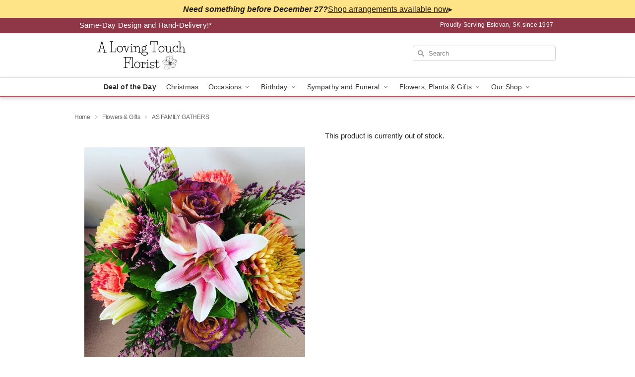

--- FILE ---
content_type: text/css
request_url: https://www.alovingtouch.ca/css/theme/gambit/gambit_skin_white_raspberry.css?v=1766005461
body_size: 431
content:
.bubble-nav__circle span{color:#be495f!important}.bubble-nav__circle.past:after{background-color:#be495f!important}.bubble-nav__circle.active:after{border-color:#be495f!important}.bubble-nav__line.filled{background:#be495f!important}.theme__font-color--light{color:#c76476!important}.theme__font-color--medium{color:#be495f!important}.theme__font-color--dark{color:#8f3747!important}.theme__background-color--light{background-color:#c76476!important}.theme__background-color--medium{background-color:#be495f!important}.theme__background-color--dark{background-color:#8f3747!important}@media (width>=721px){.free-delivery__bottom,.free-delivery__bottom a{color:#000000b3!important}}.free-delivery__bottom b{color:#d4605a!important}.search__container .search-field{box-shadow:none;border:1px solid #81818166;color:#000000de!important;background:url(https://res.cloudinary.com/ufn/image/upload/f_auto/v1482957644/dark-search-glass_kbmya8.svg) 7px 6px/18px no-repeat!important}.search__container .search-field::-webkit-input-placeholder{color:#818181!important}@media (width<=720px){.search__container .search-field{background-color:#fff!important;background-image:none!important}}.header__solid-skin-container{background:#fff;border-bottom:1px solid #eaeaea}.header__logo-text,.header__logo-text:hover,.header--right-established a{color:#000000b3!important}.theme__border-color--light{border-color:#c76476!important}.theme__border-color--medium{border-color:#be495f!important}.theme__border-color--dark{border-color:#8f3747!important}.free-delivery__mobile{background:#c76476}.checkout__container .header__container{border-bottom:2px solid #be495f!important}@media (width<=720px){.checkout__container .header__container{background:#be495f!important}}

--- FILE ---
content_type: application/javascript
request_url: https://www.alovingtouch.ca/js/theme/analytics/min/ga4-ecommerce-min.js
body_size: 1790
content:
!function($){"use strict";function e(){return window.storeCurrency||"USD"}function t(e){return"string"!=typeof e?String(e||""):e.replace(/<script\b[^<]*(?:(?!<\/script>)<[^<]*)*<\/script>/gi,"").replace(/<[^>]*>/g,"").replace(/javascript:/gi,"").replace(/on\w+\s*=/gi,"").trim()}function i(e,i,r){var a=t(r).toLowerCase().replace(/\s+/g,"_").replace(/:/g,""),n=parseFloat(e.price);return{item_id:t(e.sku),item_name:t(e.name),price:isNaN(n)?0:n,item_list_id:a,item_list_name:t(r),index:i+1}}function r(t){var r="1"===$("#is_single_product_page").val();if(window.productList&&Array.isArray(window.productList)&&!r&&window.productList.length>0){for(var a=t||$("#ga4_list_name").val()||"Product List",n=a.toLowerCase().replace(/\s+/g,"_").replace(/:/g,""),d=[],o=0;o<window.productList.length;o++){var c=window.productList[o];c.sku&&d.push(i(c,o,a))}d.length>0&&(window.dataLayer.push({ecommerce:null}),window.dataLayer.push({event:"view_item_list",ecommerce:{item_list_id:n,item_list_name:a,currency:e(),items:d}}))}}function a(e,t,i){var r=t.toLowerCase().replace(/\s+/g,"_").replace(/:/g,"");window.dataLayer.push({ecommerce:null}),window.dataLayer.push({event:"select_item",ecommerce:{item_list_id:r,item_list_name:t,items:[{item_id:String(e.sku),item_name:e.name,price:parseFloat(e.price),item_list_id:r,item_list_name:t,index:parseInt(i)}]}})}function n(){document.addEventListener("click",(function(e){for(var t=e.target;t&&t!==document;){if(t.classList&&t.classList.contains("product-link")){d(t);break}t=t.parentElement}}))}function d(e){var t=e.getAttribute("data-product-sku"),i=e.getAttribute("data-product-name"),r=e.getAttribute("data-product-price"),n=e.getAttribute("data-product-index"),d=e.getAttribute("data-list-name");t&&i&&r&&n&&d&&a({sku:t,name:i,price:r},d,n)}function o(t,r){if(r=r||24,window.productList&&Array.isArray(window.productList)&&0!==window.productList.length){var a=t.toLowerCase().replace(/\s+/g,"_").replace(/:/g,""),n=Math.ceil(window.productList.length/r),d={};if(c(0),n>1&&"IntersectionObserver"in window){var o=function(){for(var e=new IntersectionObserver((function(t){t.forEach((function(t){if(t.isIntersecting){var i=parseInt(t.target.getAttribute("data-batch-trigger"));isNaN(i)||(c(i),e.unobserve(t.target))}}))}),{rootMargin:"100px",threshold:.01}),t=1;t<n;t++){var i='.product-link[data-product-index="'+(Math.min((t+1)*r-1,window.productList.length-1)+1)+'"]',a=document.querySelector(i);a&&(a.setAttribute("data-batch-trigger",t),e.observe(a))}};"complete"===document.readyState?o():window.addEventListener("load",o)}}function c(n){if(!d[n]){for(var o=n*r,c=Math.min(o+r,window.productList.length),u=[],s=o;s<c;s++){var l=window.productList[s];l.sku&&u.push(i(l,s,t))}if(u.length>0){window.dataLayer.push({ecommerce:null});var m={event:"view_item_list",ecommerce:{item_list_id:a,item_list_name:t,currency:e(),items:u}};window.dataLayer.push(m),d[n]=!0}}}}function c(){if(void 0!==$){var e=$("#ga4_list_name").val()||"Product List",t="1"===$("#is_single_product_page").val();"1"===$("#is_category_page").val()&&!t?o(e,24):t||r(e)}else setTimeout(c,100)}function u(i,r){r=r||"standard";var a,n,d=i.AccountProduct&&i.AccountProduct.Product?i.AccountProduct.Product:i.Product||i,o=i.AccountProduct||i;"deluxe"===r?(a=d.deluxe_sku||d.sku,n=o.price_deluxe||o.price):"premium"===r?(a=d.premium_sku||d.sku,n=o.price_premium||o.price):(a=d.standard_sku||d.sku,n=o.price);var c=d.name||o.name||"Product",u="",s=document.getElementById("back-button");s&&(u=s.getAttribute("data-category")||"");var l=document.getElementById("orderType")||document.getElementById("o_type"),m=l?l.value:"",p="";if("localdelivery"===m||"delivery"===m){var _=document.getElementById("hidden_delivery_date");p=_?_.value:""}else if("pickup"===m){var w=document.getElementById("hidden_pickup_date");p=w?w.value:""}var v=parseFloat(n),g=[{item_id:t(a),item_name:t(c),price:isNaN(v)?0:v,item_variant:t(r),quantity:1}];u&&(g[0].item_category=t(u));var y={event:"add_to_cart",ecommerce:{currency:e(),value:parseFloat(n),items:g}};m&&(y.order_type=m),p&&(y.delivery_date=p),window.dataLayer.push({ecommerce:null}),window.dataLayer.push(y)}function s(){var e=document.getElementById("placeOrder");if(e){var t=document.getElementById("is_single_product_page"),i=e.classList.contains("flyout__inner");(t&&"1"===t.value||i)&&(i||window.product)&&e.addEventListener("submit",(function(e){if(window.product){var t="standard",i=document.querySelector(".flyout__product-sizes__premium.selected")||document.querySelector(".flyout__product-sizes__deluxe.selected")||document.querySelector(".flyout__product-sizes__standard.selected");if(i)t=i.classList.contains("flyout__product-sizes__premium")?"premium":i.classList.contains("flyout__product-sizes__deluxe")?"deluxe":"standard";else{var r=document.querySelector(".select_size.active");if(r&&r.id)t=r.id.replace("_option","");else{var a=document.querySelectorAll('input[name="s"]:checked');if(a.length>0)t=a[0].value;else{var n=document.getElementById("productSize");n&&n.value&&(t=n.value)}}}u(window.product,t)}}))}}window.dataLayer=window.dataLayer||[],"loading"===document.readyState?document.addEventListener("DOMContentLoaded",n):n(),"loading"===document.readyState?document.addEventListener("DOMContentLoaded",c):c(),"loading"===document.readyState?document.addEventListener("DOMContentLoaded",(function(){s()})):s(),window.GA4=window.GA4||{},window.GA4.trackViewItemList=r,window.GA4.trackSelectItem=a,window.GA4.trackViewItemListBatched=o,window.GA4.trackAddToCart=u}(jQuery);